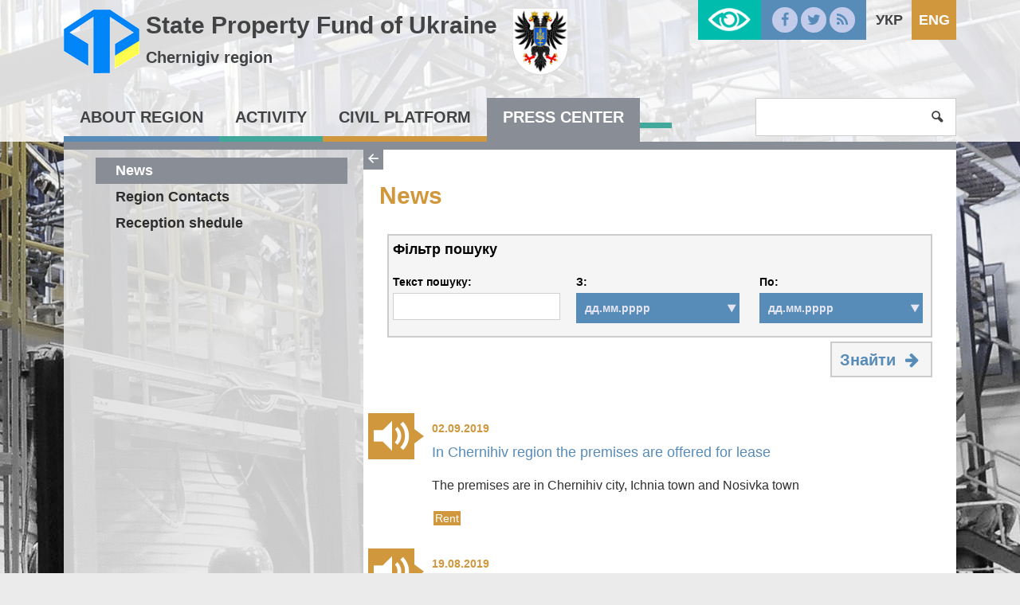

--- FILE ---
content_type: text/html; charset=UTF-8
request_url: https://www.spfu.gov.ua/en/regions/chernihiv/news/press-news.html?page=4&per-page=10
body_size: 6105
content:
<!DOCTYPE html>
<!--[if IE 8]>         <html class="no-js lt-ie9 lt-ie10" lang="en-EN"> <![endif]-->
<!--[if IE 9]>         <html class="no-js lt-ie10" lang="en-EN"> <![endif]-->
<!--[if gt IE 8]><!-->
<html class="no-js" lang="en-EN">
 <!--<![endif]-->
<head>
    <meta charset="utf-8">
    <meta http-equiv="X-UA-Compatible" content="IE=edge,chrome=1">
    <title></title>
    <meta name="description" content="">
    <meta name="viewport" content="width=device-width, initial-scale=1, user-scalable=no">
    <meta name="csrf-param" content="_csrf">
    <meta name="csrf-token" content="OW4zRXdNVHlyJR4zIiIyTw1cXz0gdTw2URx2ISE8JEwMInAfKBsXIA==">
    <link rel="shortcut icon" href="/favicon.png" type="image/x-icon" />
       
    <script src="/js/vendor/modernizr.js"></script>
    <!--[if lt IE 9]>
      <script src="https://oss.maxcdn.com/html5shiv/3.7.2/html5shiv.min.js"></script>
      <script src="https://oss.maxcdn.com/respond/1.4.2/respond.min.js"></script>
    <![endif]-->
	<script>
		  (function(i,s,o,g,r,a,m){i['GoogleAnalyticsObject']=r;i[r]=i[r]||function(){
		  (i[r].q=i[r].q||[]).push(arguments)},i[r].l=1*new Date();a=s.createElement(o),
		  m=s.getElementsByTagName(o)[0];a.async=1;a.src=g;m.parentNode.insertBefore(a,m)
		  })(window,document,'script','//www.google-analytics.com/analytics.js','ga');
		  ga('create', 'UA-72539779-1', 'auto');
		  ga('send', 'pageview');
	</script>

    <link href="/css/app.css" rel="stylesheet">
<link href="/css/custom.css" rel="stylesheet">
<link href="/css/catalog.css" rel="stylesheet"></head>
<body>
	<!--[if lt IE 8]>
		<p class="browserupgrade">You are using an <strong>outdated</strong> browser. Please <a href="http://browsehappy.com/">upgrade your browser</a> to improve your experience.</p>
	<![endif]-->

    <div id="lowvisionpanel">
<!--     <button id="lvfs0" onclick="LowVisionFontSize(0); return false;" disabled="">A-</button>
    <button id="lvfs1" onclick="LowVisionFontSize(1); return false;"><big><b>A+</b></big></button>
    <button id="lvfs2" onclick="LowVisionFontSize(2); return false;"><big><b>A++</b></big></button> -->
        <div id="special-control">          
        
        <a href="#" class="sise1" onclick="return setsise('1')">A</a>
        <a href="#" class="sise2" onclick="return setsise('2')">A</a>
        <a href="#" class="sise3" onclick="return setsise('3')">A</a>
        
        <a href="#" class="color1 sise2" style="margin-left:5px;padding:0px 5px;color:#000!important" onclick="return setcolor('1')">K</a>
        <a href="#" class="color2 sise2" style="margin-left:5px;padding:0px 5px;color:#fff!important" onclick="return setcolor('2')">K</a>
        <a href="#" class="color3 sise2" style="margin-left:5px;padding:0px 5px;color:#004CFF!important" onclick="return setcolor('3')">K</a>
    </div>
    <button id="tonormal" onclick="LowVision(0); return false;"><i class="flaticon-view"></i> Звичайна версія сайту</button>
    <br class="clear">



</div>


    
    <div id="content" class="color-4 has-bg">
        <header class="site-header ">
            <div class="header-top region-header">
                <div class="container">
                    <div href="/en/" class="logo" style="line-height: 40px;">
						<a href="/en"><img src="/../img/logo.png" alt="" /></a>
						<div style="display:inline-block;">
							<a href="/en/regions/chernihiv.html">State Property Fund of Ukraine</a> 
							<p style="font-size: 2rem;">
								<a href="/en/regions/chernihiv.html">Chernigiv region</a>
							</p>						
						</div>
						<a href="/en/regions/chernihiv.html"><img class="region-logo" src="/../../../images/regions_pages/png/24.png" alt="" /></a>
                    </div>
                    
                    
    <ul class="lang">        
                                    <li>
                    <a href="/ua/regions/chernihiv/news/press-news.html?page=4&amp;per-page=10">Укр</a>                </li>
                                                <li class="current">           
                    <a href="/en/regions/chernihiv/news/press-news.html?page=4&amp;per-page=10">Eng</a>                </li>
                        </ul>

                    <ul class="social">
                        <li><a href="https://www.facebook.com/%D0%A4%D0%BE%D0%BD%D0%B4-%D0%B4%D0%B5%D1%80%D0%B6%D0%B0%D0%B2%D0%BD%D0%BE%D0%B3%D0%BE-%D0%BC%D0%B0%D0%B9%D0%BD%D0%B0-%D0%A3%D0%BA%D1%80%D0%B0%D1%97%D0%BD%D0%B8-235851063104018/?fref=ts"><i class="icon-facebook"></i></a></li>
                        <li><a href="https://twitter.com/2016Spfu"><i class="icon-twitter"></i></a></li>
                        <li><a href="#"><i class="icon-rss"></i></a></li>
                    </ul>
                    <a id="lowvisionlink" href="#" onclick="LowVision(1); return false;"></a>
                </div><!--/container-->
            </div><!--/header-top-->
            <div class="top-menu">
                <nav class="container">
                    <button class="menu-toggle"><i class="icon-menu"></i></button>
                    <ul class="menu">
<li><a href="/en/regions/chernihiv/region.html">About region</a>
<ul class="sub-menu">
<li>
<ul class="inner-menu">
<li><a href="/en/regions/chernihiv/region-apparatus.html">Region Apparatus</a></li>
<li><a href="/en/regions/chernihiv/region-purification.html">Government purification</a></li>
</ul></li>
<li>
<ul class="inner-menu">
<li><a href="/en/regions/chernihiv/region-corruption.html">Corruption prevention</a>
<ul>
<li><a href="/en/regions/chernihiv/region-corruption-Zahodi-regionalnogo-viddilennya.html"></a></li>
<li><a href="/en/regions/chernihiv/region-corruption-Normativno-pravova-baza.html"></a></li>
</ul>
</li><li><a href="/en/regions/chernihiv/region-careers.html">Careers</a></li>
</ul></li>
<li>
<ul class="inner-menu">
<li><a href="/en/regions/chernihiv/region-history.html">Historical review</a></li>
<li><a href="/en/regions/chernihiv/region-vnutrishnij-audit.html"></a></li>
</ul></li>
</ul>
</li><li><a href="/en/regions/chernihiv/spf.html">Activity</a>
<ul class="sub-menu">
<li>
<ul class="inner-menu">
<li><a href="/en/regions/chernihiv/spf-privatization.html">Privatization</a>
<ul>
<li><a href="/en/regions/chernihiv/spf-privatization-framework.html">Regulatory framework</a></li>
<li><a href="/en/regions/chernihiv/spf-privatization-sale.html">Set to sale</a></li>
<li><a href="/en/regions/chernihiv/spf-privatization-results.html">Privatization Results</a></li>
<li><a href="/en/regions/chernihiv/spf-privatization-katalog-ob-ektiv-privatizacii.html"></a></li>
</ul>
</li><li><a href="/en/regions/chernihiv/spf-management.html">Corporate management</a>
<ul>
<li><a href="/en/regions/chernihiv/spf-management-framework.html">Regulatory framework</a></li>
<li><a href="/en/regions/chernihiv/spf-management-objects.html">Management property</a></li>
<li><a href="/en/regions/chernihiv/spf-management-shareholders.html">Charges shareholders</a></li>
</ul>
</li><li><a href="/en/regions/chernihiv/spf-property-management.html">State property management</a>
<ul>
<li><a href="/en/regions/chernihiv/spf-management-decisions.html">Management decisions</a></li>
</ul>
</li></ul></li>
<li>
<ul class="inner-menu">
<li><a href="/en/regions/chernihiv/spf-estimate.html">Estimate</a>
<ul>
<li><a href="/en/regions/chernihiv/spf-estimate-publication.html">Publication the competitions</a></li>
<li><a href="/en/regions/chernihiv/spf-estimate-competitions-results.html">Competitions results</a></li>
</ul>
</li><li><a href="/en/regions/chernihiv/spf-rent.html">Rent</a>
<ul>
<li><a href="/en/regions/chernihiv/spf-rent-pereliki-majna-schodo-yakogo-prijnyato-rishennya-pro-peredachu-v-orendu.html"></a></li>
<li><a href="/en/regions/chernihiv/spf-rent-prijnyate-rishennya-pro-ogoloshennya-aukcionu.html"></a></li>
</ul>
</li><li><a href="/en/regions/chernihiv/spf-analytics.html">Analytical Review</a>
<ul>
<li><a href="/en/regions/chernihiv/spf-analytics-arhiv-2014-2019.html"></a></li>
</ul>
</li></ul></li>
<li>
<ul class="inner-menu">
<li><a href="/en/regions/chernihiv/spf-contract-performance.html"></a>
<ul>
<li><a href="/en/regions/chernihiv/spf-contract-performance-arhiv-...2017.html"></a></li>
</ul>
</li></ul></li>
</ul>
</li><li><a href="/en/regions/chernihiv/civil.html">Civil platform</a>
<ul class="sub-menu">
<li>
<ul class="inner-menu">
<li><a href="/en/regions/chernihiv/civil-appeals.html">Citizen appeals</a>
<ul>
<li><a href="/en/regions/chernihiv/civil-appeals-kontakti-ta-vimogi-do-oformlennya-zvernen.html"></a></li>
<li><a href="/en/regions/chernihiv/civil-appeals-prijom-gromadyan.html"></a></li>
<li><a href="/en/regions/chernihiv/civil-appeals-zviti.html"></a></li>
</ul>
</li><li><a href="/en/regions/chernihiv/civil-access.html">Access to Public Information</a>
<ul>
<li><a href="/en/regions/chernihiv/civil-access-query.html">Making an information request </a></li>
<li><a href="/en/regions/chernihiv/civil-queries-report.html">Reports of the request</a></li>
<li><a href="/en/regions/chernihiv/civil-access-Vidkriti-dani.html"></a></li>
<li><a href="/en/regions/chernihiv/civil-access-normativna-baza.html"></a></li>
</ul>
</li></ul></li>
<li>
<ul class="inner-menu">
<li><a href="/en/regions/chernihiv/civil-Derzhavni-zakupivli.html"></a></li>
<li><a href="/en/regions/chernihiv/civil-pro-zatverdzhennya-pereliku-vidomostej-scho-stanovlyat-sluzhbovu-informaciu-u-fondi-derzhavnogo-majna-ukraini.html"></a></li>
</ul></li>
</ul>
</li><li><a href="/en/regions/chernihiv/press.html">Press center</a>
<ul class="sub-menu">
<li>
<ul class="inner-menu">
<li><a href="/en/regions/chernihiv/news/press-news.html">News</a></li>
</ul></li>
<li>
<ul class="inner-menu">
<li><a href="/en/regions/chernihiv/press-contacts.html">Region Contacts</a></li>
</ul></li>
<li>
<ul class="inner-menu">
<li><a href="/en/regions/chernihiv/press-shedule.html">Reception shedule</a></li>
</ul></li>
</ul>
</li><li><a href="/en/regions/chernihiv/chernihiv-povidom-pro-korupciu.html"></a></li>
</ul>
                    <form class="search-form" action="/regions/chernihiv/search" method="get">
                        <input type="search" name="s" />
                        <button type="submit"><i class="icon-search"></i></button>
                        <a class="button search-toggle"><i class="icon-search"></i></a>
                    </form>
                </nav><!--/container-->
            </div><!--/top-menu-->
        </header>	
		
		<div class="page container">
            <div class="inner-page">
                <aside class="sidebar" style="position:relative;">
                    <nav class="side-nav">
                        <!--span class="title"></span-->
                        <ul class="side-menu"><li class="current"><a href="/en/regions/chernihiv/news/press-news.html">News</a></li>
<li><a href="/en/regions/chernihiv/press-contacts.html">Region Contacts</a></li>
<li><a href="/en/regions/chernihiv/press-shedule.html">Reception shedule</a></li></ul>                    </nav>
                </aside>
                
<main class="main" style="position:relative">
	<div class="side-nav-collapse">
		<i class="icon-left"></i>
		<i style="display:none;" class="icon-right"></i>
	</div>
	
	<h1>News</h1>
	<form class="page-filter" method="get">
		<div class="filter-category">
			<h4>Фільтр пошуку</h4>
			<div class="row">
				<div class="one-third column">
					<label>Текст пошуку:</label>
					<input
					  type="text"
					  value=""
					  class="full-width"
					  name="keytext" />
				</div>
				<div class="one-third column">
					<label>З:</label>
					<div class="date-filter">
						<div class="filter-col">
							<label for="start_date">
								<input
								  type="text"
								  class="date-input"
								  placeholder="дд.мм.рррр"
								  value=""
								  id="start_date"
								  name="start_date"
								  readonly="readonly" />
							</label>
							<div class="holder" id="start_holder"></div>
						</div>
					</div>
				</div>
				<div class="one-third column">
					<label>По:</label>
					<div class="date-filter">
						<div class="filter-col">
							<label for="end_date">
								<input
								  type="text"
								  class="date-input"
								  placeholder="дд.мм.рррр"
								  value=""
								  id="end_date"
								  name="end_date"
								  readonly="readonly" />
							</label>
							<div class="holder" id="end_holder"></div>
						</div>
					</div>
				</div>
			</div>
		</div>
		<div class="text-right">
			<button class="filter-button" type="submit" >Знайти <i class="icon-right-big"></i></button>
		</div>
	</form>

	<ul class="timeline">
									
				<li>
					<span class="date">02.09.2019</span>
					<p class="title">
						<a href="/en/news/u-chernigovi-ta-oblasti-proponuutsya-v-orendu-primischennya-5861.html" data-target="#tab01"
						>In Chernihiv region the premises are offered for lease</a>
					</p>
					<p class="content">
	The premises are in Chernihiv city, Ichnia town and Nosivka town
</p>
					<div class="news-meta">
													<a href="/en/regions/chernihiv/timeline/orenda.html" class="news-tag"
							>Rent</a>
											</div>
				</li>
							
				<li>
					<span class="date">19.08.2019</span>
					<p class="title">
						<a href="/en/news/u-chernigovi-proponuut-v-orendu-primischennya-pid-ofis-5830.html" data-target="#tab01"
						>In Chernihiv City the Premise are Proposed for the Placement of Office</a>
					</p>
					<p class="content">
	Applications are accepted until August 29 inclusive
</p>
					<div class="news-meta">
													<a href="/en/regions/chernihiv/timeline/orenda.html" class="news-tag"
							>Rent</a>
											</div>
				</li>
							
				<li>
					<span class="date">13.08.2019</span>
					<p class="title">
						<a href="/en/news/na-chernigivschini-privatizuvali-nedobudovu-5818.html" data-target="#tab01"
						>In Chernihiv region, the unfinished building were privatized </a>
					</p>
					<p class="content">
	The sale price is 10 thousand UAH
</p>
					<div class="news-meta">
													<a href="/en/regions/chernihiv/timeline/privatization.html" class="news-tag"
							>Privatization</a>
											</div>
				</li>
							
				<li>
					<span class="date">07.08.2019</span>
					<p class="title">
						<a href="/en/news/regionalne-viddilennya-po-chernigivskij-oblasti-otrimalo-vid-orendi-5-8-mln-grn-5798.html" data-target="#tab01"
						>Regional Office in Chernihiv Oblast received 5.8 million UAH from the lease</a>
					</p>
					<p class="content">
	The annual plan implementation is 65.46%
</p>
					<div class="news-meta">
													<a href="/en/regions/chernihiv/timeline/orenda.html" class="news-tag"
							>Rent</a>
											</div>
				</li>
							
				<li>
					<span class="date">10.07.2019</span>
					<p class="title">
						<a href="/en/news/na-chernigivschini-prodaetsya-garazh-5733.html" data-target="#tab01"
						>In Chernihiv region the garage is being sold</a>
					</p>
					<p class="content">
	Details - on &ldquo;Prozorro.Sales&rdquo;
</p>
					<div class="news-meta">
													<a href="/en/regions/chernihiv/timeline/privatization.html" class="news-tag"
							>Privatization</a>
											</div>
				</li>
							
				<li>
					<span class="date">03.07.2019</span>
					<p class="title">
						<a href="/en/news/chernigivske-rv-prodae-budivlu-u-priluckomu-rajoni-5703.html" data-target="#tab01"
						>Chernihiv RO sells building in Pryluky district</a>
					</p>
					<p class="content">
	Detailed information - in the system &ldquo;ProZorro.Sales&rdquo;
</p>
					<div class="news-meta">
													<a href="/en/regions/chernihiv/timeline/privatization.html" class="news-tag"
							>Privatization</a>
											</div>
				</li>
							
				<li>
					<span class="date">26.06.2019</span>
					<p class="title">
						<a href="/en/news/u-chernigivskij-oblasti-prodano-nedobudovani-budivli-5671.html" data-target="#tab01"
						>Unfinished buildings have been sold in the Chernihiv region</a>
					</p>
					<p class="content">
	The sale price is 92.269 thousand UAH
</p>
					<div class="news-meta">
													<a href="/en/regions/chernihiv/timeline/privatization.html" class="news-tag"
							>Privatization</a>
											</div>
				</li>
							
				<li>
					<span class="date">13.06.2019</span>
					<p class="title">
						<a href="/en/news/chernigivske-rv-prodae-nedobudovani-ob‘ekti-5634.html" data-target="#tab01"
						>Chernihiv RO sells unfinished objects</a>
					</p>
					<p class="content">
	For more information, see ProZorro.Sales
</p>
					<div class="news-meta">
													<a href="/en/regions/chernihiv/timeline/privatization.html" class="news-tag"
							>Privatization</a>
											</div>
				</li>
							
				<li>
					<span class="date">11.06.2019</span>
					<p class="title">
						<a href="/en/news/u-chernigivskij-oblasti-prodautsya-nedobudovani-ob‘ekti-5620.html" data-target="#tab01"
						>In the Chernihiv region unfinished objects are sold</a>
					</p>
					<p class="content">
	For more information, see ProZorro.Sales
</p>
					<div class="news-meta">
													<a href="/en/regions/chernihiv/timeline/privatization.html" class="news-tag"
							>Privatization</a>
											</div>
				</li>
							
				<li>
					<span class="date">11.06.2019</span>
					<p class="title">
						<a href="/en/news/chernigivske-rv-prodalo-na-elektronnomu-aukcioni-adminbudivlu-5615.html" data-target="#tab01"
						>Chernihiv RO sold at the e-auction the administration building</a>
					</p>
					<p class="content">
	The sale price is 6.600 million UAH
</p>
					<div class="news-meta">
													<a href="/en/regions/chernihiv/timeline/privatization.html" class="news-tag"
							>Privatization</a>
											</div>
				</li>
						</ul>

    <nav class="pagination"><a href="/en/regions/chernihiv/news/press-news.html?page=1&amp;per-page=10" data-page="0">1</a>
<a href="/en/regions/chernihiv/news/press-news.html?page=2&amp;per-page=10" data-page="1">2</a>
<a href="/en/regions/chernihiv/news/press-news.html?page=3&amp;per-page=10" data-page="2">3</a>
<span class="current">4</span>
<a href="/en/regions/chernihiv/news/press-news.html?page=5&amp;per-page=10" data-page="4">5</a>
<a href="/en/regions/chernihiv/news/press-news.html?page=6&amp;per-page=10" data-page="5">6</a>
<a href="/en/regions/chernihiv/news/press-news.html?page=7&amp;per-page=10" data-page="6">7</a>
<a href="/en/regions/chernihiv/news/press-news.html?page=8&amp;per-page=10" data-page="7">8</a>
<a href="/en/regions/chernihiv/news/press-news.html?page=9&amp;per-page=10" data-page="8">9</a>
<a href="/en/regions/chernihiv/news/press-news.html?page=10&amp;per-page=10" data-page="9">10</a>
<span>...</span></nav></main>
            </div>
        </div>
        <footer class="site-footer">
            <div class="container">
                <div class="row">
                    <div class="one-third column">
                        <span class="title">
                            Contacts                        </span>
						<span class="sub-title">
							Фонд державного майна України, Chernigiv region						</span>
						<p>
							43, Myru avenue, Chernihiv city, 14000							<br />
							(046)267-62-25,  <br>67-27-83						</p>
						<span class="sub-title">
							Гаряча лінія Фонду державного майна України
						</span>
						<p>
							телефон (044) 254 29 76
						</p>
						<p>
							email: chernigiv@spfu.gov.ua <br><a href="https://bit.ly/3vTgSwf">Всі об'єкти оренди регіону</a>						</p>


                    </div><!--/column-->
					<div class="one-third column">
                        <span class="title">
                            Government institutions                        </span>
						<ul class="list-unstyled">
							<li><a href="http://www.president.gov.ua/" target="_blank">Президент України</a></li>
							<li><a href="http://rada.gov.ua/" target="_blank">Верховна Рада України</a></li>
							<li><a href="http://www.kmu.gov.ua/" target="_blank">Урядовий портал</a></li>
							<li><a href="http://www.kmu.gov.ua/control/uk/publish/article?art_id=244209261" target="_blank">Урядова телефонна "Гаряча лінія"</a></li>
							<li><a href="http://civic.kmu.gov.ua/consult_mvc_kmu/news/article" target="_blank">Громадянське суспільство і влада</a></li>
							<li><a href="http://guds.gov.ua/govservice/control/uk/index" target="_blank">Національне агентство України з питань державної служби</a></li>
							<li><a href="http://www.acrc.org.ua/" target="_blank">Антикорупційний портал</a></li>
							<li><a href="http://www.me.gov.ua/?lang=uk-UA" target="_blank">Міністерство економічного розвитку і торгівлі</a></li>
						</ul>
					</div><!--/column-->
					<div class="one-third column">
                        <span class="title">
                            Information resources                        </span>						
						<ul class="list-unstyled">     
							<li><a href="https://www.usaid.gov/" target="_blank">USAID</a></li>
							<li><a href="http://www.ifc.org/wps/wcm/connect/corp_ext_content/ifc_external_corporate_site/home" target="_blank">International Finance Corporation</a></li>
							<li><a href="http://ec.europa.eu/index_en.htm" target="_blank">European Commission</a></li>
							<li><a href="http://www.ebrd.com/home" target="_blank">European Bank</a></li>
						</ul>
					</div><!--/column-->
				</div><!--/row-->

                <div class="row">
                    <div class="two-thirds column">
                        <div class="row">
                            <div class="one-half column">
								<ul class="social">
									<li><a href="https://www.facebook.com/%D0%A4%D0%BE%D0%BD%D0%B4-%D0%B4%D0%B5%D1%80%D0%B6%D0%B0%D0%B2%D0%BD%D0%BE%D0%B3%D0%BE-%D0%BC%D0%B0%D0%B9%D0%BD%D0%B0-%D0%A3%D0%BA%D1%80%D0%B0%D1%97%D0%BD%D0%B8-235851063104018/?fref=ts"><i class="icon-facebook"></i></a></li>
									<li><a href="https://twitter.com/2016Spfu"><i class="icon-twitter"></i></a></li>
									<li><a href="#"><i class="icon-rss"></i></a></li>
									<li><a href="/regions/chernihiv/map/site-map.html"><i class="icon-sitemap"></i></a></li>
								</ul>                                
                            </div>
                            <div class="one-half column">
								<span class="title">
									Subscribe to news								</span>								
								<form class="row subscribe-form" action="/regions/chernihiv/subscribe" method="post">
                                    <div class="one-half column">
                                        <input name="_csrf" value="OW4zRXdNVHlyJR4zIiIyTw1cXz0gdTw2URx2ISE8JEwMInAfKBsXIA==" type="hidden">
                                        <input type="email" name="email" class="full-width" placeholder="E-mail" required />
                                    </div>
                                    <div class="one-half column">
                                        <button type="submit">Subscribe</button>
                                    </div>
                                </form>
							</div>
                        </div>
                    </div><!--/column-->
                    <div class="one-third column">
                        <p class="copyright">
                            <i class="icon-copyright"></i> 2015  State Property Fund of Ukraine                            <br />
                            Developer: <a href="#">kitsoft</a>
                        </p>
                    </div>
                </div><!--/row-->
            </div><!--/container-->
        </footer>       
    </div><!--/#content-->

    <nav id="mobile_menu">
        <ul class="mobile"><li><a href="/en/regions/chernihiv/region.html">About region</a>
<ul>
<li><a href="/en/regions/chernihiv/region-apparatus.html">Region Apparatus</a></li>
<li><a href="/en/regions/chernihiv/region-purification.html">Government purification</a></li>
<li><a href="/en/regions/chernihiv/region-corruption.html">Corruption prevention</a>
<ul>
<li><a href="/en/regions/chernihiv/region-corruption-Zahodi-regionalnogo-viddilennya.html"></a></li>
<li><a href="/en/regions/chernihiv/region-corruption-Normativno-pravova-baza.html"></a></li>
</ul>
</li>
<li><a href="/en/regions/chernihiv/region-careers.html">Careers</a></li>
<li><a href="/en/regions/chernihiv/region-history.html">Historical review</a></li>
<li><a href="/en/regions/chernihiv/region-vnutrishnij-audit.html"></a></li>
</ul>
</li>
<li><a href="/en/regions/chernihiv/spf.html">Activity</a>
<ul>
<li><a href="/en/regions/chernihiv/spf-privatization.html">Privatization</a>
<ul>
<li><a href="/en/regions/chernihiv/spf-privatization-framework.html">Regulatory framework</a></li>
<li><a href="/en/regions/chernihiv/spf-privatization-sale.html">Set to sale</a></li>
<li><a href="/en/regions/chernihiv/spf-privatization-results.html">Privatization Results</a></li>
<li><a href="/en/regions/chernihiv/spf-privatization-katalog-ob-ektiv-privatizacii.html"></a></li>
</ul>
</li>
<li><a href="/en/regions/chernihiv/spf-management.html">Corporate management</a>
<ul>
<li><a href="/en/regions/chernihiv/spf-management-framework.html">Regulatory framework</a></li>
<li><a href="/en/regions/chernihiv/spf-management-objects.html">Management property</a></li>
<li><a href="/en/regions/chernihiv/spf-management-shareholders.html">Charges shareholders</a></li>
</ul>
</li>
<li><a href="/en/regions/chernihiv/spf-property-management.html">State property management</a>
<ul>
<li><a href="/en/regions/chernihiv/spf-management-decisions.html">Management decisions</a></li>
</ul>
</li>
<li><a href="/en/regions/chernihiv/spf-estimate.html">Estimate</a>
<ul>
<li><a href="/en/regions/chernihiv/spf-estimate-publication.html">Publication the competitions</a>
<ul>
<li><a href="/en/regions/chernihiv/spf-estimate-publication-arhiv-2014-2020.html"></a></li>
</ul>
</li>
<li><a href="/en/regions/chernihiv/spf-estimate-competitions-results.html">Competitions results</a>
<ul>
<li><a href="/en/regions/chernihiv/spf-estimate-competitions-results-arhiv-2014-2020.html"></a></li>
</ul>
</li>
</ul>
</li>
<li><a href="/en/regions/chernihiv/spf-rent.html">Rent</a>
<ul>
<li><a href="/en/regions/chernihiv/spf-rent-pereliki-majna-schodo-yakogo-prijnyato-rishennya-pro-peredachu-v-orendu.html"></a></li>
<li><a href="/en/regions/chernihiv/spf-rent-prijnyate-rishennya-pro-ogoloshennya-aukcionu.html"></a></li>
</ul>
</li>
<li><a href="/en/regions/chernihiv/spf-analytics.html">Analytical Review</a>
<ul>
<li><a href="/en/regions/chernihiv/spf-analytics-arhiv-2014-2019.html"></a></li>
</ul>
</li>
<li><a href="/en/regions/chernihiv/spf-contract-performance.html"></a>
<ul>
<li><a href="/en/regions/chernihiv/spf-contract-performance-arhiv-...2017.html"></a></li>
</ul>
</li>
</ul>
</li>
<li><a href="/en/regions/chernihiv/civil.html">Civil platform</a>
<ul>
<li><a href="/en/regions/chernihiv/civil-appeals.html">Citizen appeals</a>
<ul>
<li><a href="/en/regions/chernihiv/civil-appeals-kontakti-ta-vimogi-do-oformlennya-zvernen.html"></a></li>
<li><a href="/en/regions/chernihiv/civil-appeals-prijom-gromadyan.html"></a></li>
<li><a href="/en/regions/chernihiv/civil-appeals-zviti.html"></a></li>
</ul>
</li>
<li><a href="/en/regions/chernihiv/civil-access.html">Access to Public Information</a>
<ul>
<li><a href="/en/regions/chernihiv/civil-access-query.html">Making an information request </a></li>
<li><a href="/en/regions/chernihiv/civil-queries-report.html">Reports of the request</a></li>
<li><a href="/en/regions/chernihiv/civil-access-Vidkriti-dani.html"></a></li>
<li><a href="/en/regions/chernihiv/civil-access-normativna-baza.html"></a></li>
</ul>
</li>
<li><a href="/en/regions/chernihiv/civil-Derzhavni-zakupivli.html"></a></li>
<li><a href="/en/regions/chernihiv/civil-pro-zatverdzhennya-pereliku-vidomostej-scho-stanovlyat-sluzhbovu-informaciu-u-fondi-derzhavnogo-majna-ukraini.html"></a></li>
</ul>
</li>
<li><a href="/en/regions/chernihiv/press.html">Press center</a>
<ul>
<li class="active"><a href="/en/regions/chernihiv/news/press-news.html">News</a></li>
<li><a href="/en/regions/chernihiv/press-contacts.html">Region Contacts</a></li>
<li><a href="/en/regions/chernihiv/press-shedule.html">Reception shedule</a></li>
</ul>
</li>
<li><a href="/en/regions/chernihiv/chernihiv-povidom-pro-korupciu.html"></a></li></ul>        
    </nav><!--/#mobile_menu-->
 
    <script src="/js/vendor/jquery-1.11.2.min.js"></script>
<script src="/assets/101fb996/yii.js"></script>
<script src="/js/jquery.cookie.js"></script>
<script src="/js/js.cookie.js"></script>
<script src="/js/app.js"></script>
<script src="/js/app3.js"></script>
<script src="/js/custom.js"></script>    <script type='text/javascript'>
        $("nav>ul.mobile").append('<li class="divider"></li>');
        $("ul.mobile li:last").append('<li><a href="#"><i class="icon-language"></i> Оберіть мову</a><ul><li><a href="/ua/regions/chernihiv/news/press-news.html?page=4&amp;per-page=10">Українська</a></li><li class=current"><a href="/en/regions/chernihiv/news/press-news.html?page=4&amp;per-page=10">English</a></li></ul></li>');
    </script>
	</body>
</html>
